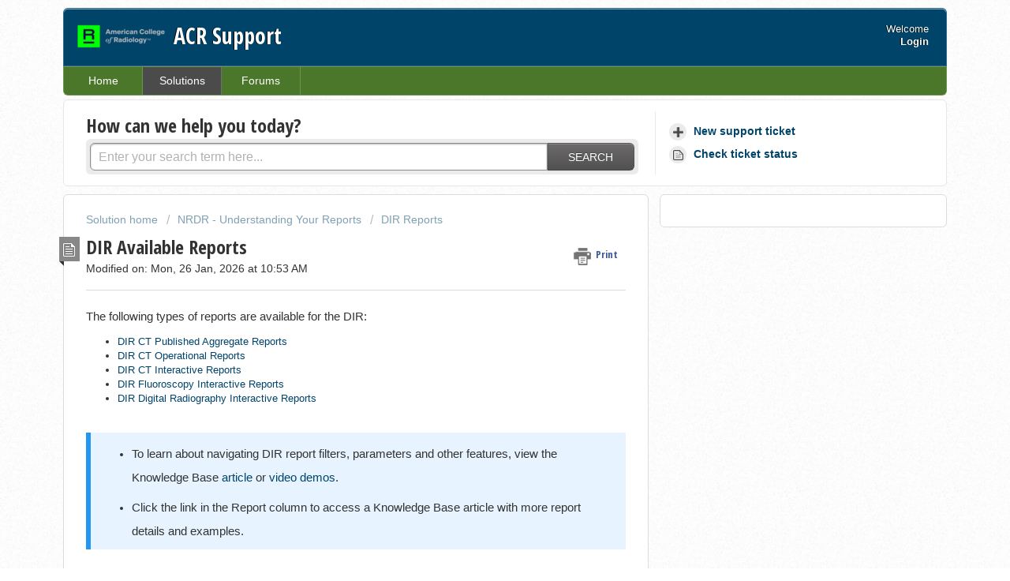

--- FILE ---
content_type: text/html; charset=utf-8
request_url: https://acrsupport.acr.org/support/solutions/articles/11000044558-dir-available-reports
body_size: 13205
content:
<!DOCTYPE html>
       
        <!--[if lt IE 7]><html class="no-js ie6 dew-dsm-theme " lang="en" dir="ltr" data-date-format="non_us"><![endif]-->       
        <!--[if IE 7]><html class="no-js ie7 dew-dsm-theme " lang="en" dir="ltr" data-date-format="non_us"><![endif]-->       
        <!--[if IE 8]><html class="no-js ie8 dew-dsm-theme " lang="en" dir="ltr" data-date-format="non_us"><![endif]-->       
        <!--[if IE 9]><html class="no-js ie9 dew-dsm-theme " lang="en" dir="ltr" data-date-format="non_us"><![endif]-->       
        <!--[if IE 10]><html class="no-js ie10 dew-dsm-theme " lang="en" dir="ltr" data-date-format="non_us"><![endif]-->       
        <!--[if (gt IE 10)|!(IE)]><!--><html class="no-js  dew-dsm-theme " lang="en" dir="ltr" data-date-format="non_us"><!--<![endif]-->
	<head>
		
		<!-- Title for the page -->
<title> DR Standardized Dose Index Report : ACR Support </title>

<!-- Meta information -->

      <meta charset="utf-8" />
      <meta http-equiv="X-UA-Compatible" content="IE=edge,chrome=1" />
      <meta name="description" content= "Digital Radiography Standardized Dose Index Report" />
      <meta name="author" content= "" />
       <meta property="og:title" content="DR Standardized Dose Index Report" />  <meta property="og:url" content="https://acrsupport.acr.org/support/solutions/articles/11000044558-dir-available-reports" />  <meta property="og:description" content=" The following types of reports are available for the DIR:   DIR CT Published Aggregate Reports  DIR CT Operational Reports  DIR CT Interactive Reports  DIR Fluoroscopy Interactive Reports  DIR Digital Radiography Interactive Reports         To le..." />  <meta property="og:image" content="https://s3.amazonaws.com/cdn.freshdesk.com/data/helpdesk/attachments/production/1001383217/logo/0Jaak_JEEtWwmt2InAAuDhVxVZdw4JsZDw.png?X-Amz-Algorithm=AWS4-HMAC-SHA256&amp;amp;X-Amz-Credential=AKIAS6FNSMY2XLZULJPI%2F20260122%2Fus-east-1%2Fs3%2Faws4_request&amp;amp;X-Amz-Date=20260122T205717Z&amp;amp;X-Amz-Expires=604800&amp;amp;X-Amz-SignedHeaders=host&amp;amp;X-Amz-Signature=b8f69e2b4a49c7b78074b6e64f3609c23903ed5856c588332f76a2f2e3de73de" />  <meta property="og:site_name" content="ACR Support" />  <meta property="og:type" content="article" />  <meta name="twitter:title" content="DR Standardized Dose Index Report" />  <meta name="twitter:url" content="https://acrsupport.acr.org/support/solutions/articles/11000044558-dir-available-reports" />  <meta name="twitter:description" content=" The following types of reports are available for the DIR:   DIR CT Published Aggregate Reports  DIR CT Operational Reports  DIR CT Interactive Reports  DIR Fluoroscopy Interactive Reports  DIR Digital Radiography Interactive Reports         To le..." />  <meta name="twitter:image" content="https://s3.amazonaws.com/cdn.freshdesk.com/data/helpdesk/attachments/production/1001383217/logo/0Jaak_JEEtWwmt2InAAuDhVxVZdw4JsZDw.png?X-Amz-Algorithm=AWS4-HMAC-SHA256&amp;amp;X-Amz-Credential=AKIAS6FNSMY2XLZULJPI%2F20260122%2Fus-east-1%2Fs3%2Faws4_request&amp;amp;X-Amz-Date=20260122T205717Z&amp;amp;X-Amz-Expires=604800&amp;amp;X-Amz-SignedHeaders=host&amp;amp;X-Amz-Signature=b8f69e2b4a49c7b78074b6e64f3609c23903ed5856c588332f76a2f2e3de73de" />  <meta name="twitter:card" content="summary" />  <link rel="canonical" href="https://acrsupport.acr.org/support/solutions/articles/11000044558-dir-available-reports" /> 

<!-- Responsive setting -->
<link rel="apple-touch-icon" href="/assets/misc/favicon.ico?702017" />
        <link rel="apple-touch-icon" sizes="72x72" href="/assets/misc/favicon.ico?702017" />
        <link rel="apple-touch-icon" sizes="114x114" href="/assets/misc/favicon.ico?702017" />
        <link rel="apple-touch-icon" sizes="144x144" href="/assets/misc/favicon.ico?702017" />
        <meta name="viewport" content="width=device-width, initial-scale=1.0, maximum-scale=5.0, user-scalable=yes" /> 
		
		<!-- Adding meta tag for CSRF token -->
		<meta name="csrf-param" content="authenticity_token" />
<meta name="csrf-token" content="baREg9yAxKTRhy7qzOqnOK3UwMesTeOplKtD00/O/erS+1mqxf6XjCH75D5VVV4ycBlo0W1Vt8+cM16jBIqPiQ==" />
		<!-- End meta tag for CSRF token -->
		
		<!-- Fav icon for portal -->
		<link rel='shortcut icon' href='/assets/misc/favicon.ico?702017' />

		<!-- Base stylesheet -->
 
		<link rel="stylesheet" media="print" href="https://assets4.freshdesk.com/assets/cdn/portal_print-6e04b27f27ab27faab81f917d275d593fa892ce13150854024baaf983b3f4326.css" />
	  		<link rel="stylesheet" media="screen" href="https://assets6.freshdesk.com/assets/cdn/portal_utils-aafe1162bf4f22a3e2f7ebff69e8a3dec620f879e0dd260b84f12042bcefa33a.css" />

		
		<!-- Theme stylesheet -->

		<link href="/support/theme.css?v=4&amp;d=1758814070" media="screen" rel="stylesheet" type="text/css">

		<!-- Google font url if present -->
		<link href='https://fonts.googleapis.com/css?family=Open+Sans+Condensed:300,300italic,700' rel='stylesheet' type='text/css' nonce='CMiXIdlfgaU2V+5KP2oliQ=='>

		<!-- Including default portal based script framework at the top -->
		<script src="https://assets10.freshdesk.com/assets/cdn/portal_head_v2-d07ff5985065d4b2f2826fdbbaef7df41eb75e17b915635bf0413a6bc12fd7b7.js"></script>
		<!-- Including syntexhighlighter for portal -->
		<script src="https://assets7.freshdesk.com/assets/cdn/prism-841b9ba9ca7f9e1bc3cdfdd4583524f65913717a3ab77714a45dd2921531a402.js"></script>

		    <!-- Google tag (gtag.js) -->
	<script async src='https://www.googletagmanager.com/gtag/js?id=UA-70979445-1' nonce="CMiXIdlfgaU2V+5KP2oliQ=="></script>
	<script nonce="CMiXIdlfgaU2V+5KP2oliQ==">
	  window.dataLayer = window.dataLayer || [];
	  function gtag(){dataLayer.push(arguments);}
	  gtag('js', new Date());
	  gtag('config', 'UA-70979445-1');
	</script>


		<!-- Access portal settings information via javascript -->
		 <script type="text/javascript">     var portal = {"language":"en","name":"ACR Support","contact_info":"","current_page_name":"article_view","current_tab":"solutions","vault_service":{"url":"https://vault-service.freshworks.com/data","max_try":2,"product_name":"fd"},"current_account_id":108342,"preferences":{"bg_color":"#ffffff","header_color":"#00446a","help_center_color":"#ffffff","footer_color":"#00446a","tab_color":"#4a7729","tab_hover_color":"#4c4b4b","btn_background":"#ffffff","btn_primary_background":"#6c6a6a","baseFont":"Helvetica Neue","textColor":"#333333","headingsFont":"Open Sans Condensed","headingsColor":"#333333","linkColor":"#00446a","linkColorHover":"#036690","inputFocusRingColor":"#ffffff","nonResponsive":"false"},"image_placeholders":{"spacer":"https://assets6.freshdesk.com/assets/misc/spacer.gif","profile_thumb":"https://assets5.freshdesk.com/assets/misc/profile_blank_thumb-4a7b26415585aebbd79863bd5497100b1ea52bab8df8db7a1aecae4da879fd96.jpg","profile_medium":"https://assets3.freshdesk.com/assets/misc/profile_blank_medium-1dfbfbae68bb67de0258044a99f62e94144f1cc34efeea73e3fb85fe51bc1a2c.jpg"},"falcon_portal_theme":false,"current_object_id":11000044558};     var attachment_size = 20;     var blocked_extensions = "";     var allowed_extensions = "";     var store = { 
        ticket: {},
        portalLaunchParty: {} };    store.portalLaunchParty.ticketFragmentsEnabled = false;    store.pod = "us-east-1";    store.region = "US"; </script> 


			
	</head>
	<body>
            	
		
		
		<div class="page">
	
	<header class="banner">
		<div class="banner-wrapper">
			<div class="banner-title">
				<a href="http://acrsupport.acr.org"class='portal-logo'><span class="portal-img"><i></i>
                    <img src='https://s3.amazonaws.com/cdn.freshdesk.com/data/helpdesk/attachments/production/1001383217/logo/0Jaak_JEEtWwmt2InAAuDhVxVZdw4JsZDw.png' alt="Logo"
                        onerror="default_image_error(this)" data-type="logo" />
                 </span></a>
				<h1 class="ellipsis heading">ACR Support</h1>
			</div>
			<nav class="banner-nav">
				 <div class="welcome">Welcome <b></b> </div>  <b><a href="/support/login"><b>Login</b></a></b>
			</nav>
		</div>
	</header>
	<nav class="page-tabs" >
		
			<a data-toggle-dom="#header-tabs" href="#" data-animated="true" class="mobile-icon-nav-menu show-in-mobile"></a>
			<div class="nav-link" id="header-tabs">
				
					
						<a href="/support/home" class="">Home</a>
					
				
					
						<a href="/support/solutions" class="active">Solutions</a>
					
				
					
						<a href="/support/discussions" class="">Forums</a>
					
				
			</div>
		
	</nav>

	
	<!-- Search and page links for the page -->
	
		<section class="help-center rounded-6">	
			<div class="hc-search">
				<div class="hc-search-c">
					<h2 class="heading hide-in-mobile">How can we help you today?</h2>
					<form class="hc-search-form print--remove" autocomplete="off" action="/support/search/solutions" id="hc-search-form" data-csrf-ignore="true">
	<div class="hc-search-input">
	<label for="support-search-input" class="hide">Enter your search term here...</label>
		<input placeholder="Enter your search term here..." type="text"
			name="term" class="special" value=""
            rel="page-search" data-max-matches="10" id="support-search-input">
	</div>
	<div class="hc-search-button">
		<button class="btn btn-primary" aria-label="Search" type="submit" autocomplete="off">
			<i class="mobile-icon-search hide-tablet"></i>
			<span class="hide-in-mobile">
				Search
			</span>
		</button>
	</div>
</form>
				</div>
			</div>
			<div class="hc-nav ">				
				 <nav>   <div>
              <a href="/support/tickets/new" class="mobile-icon-nav-newticket new-ticket ellipsis" title="New support ticket">
                <span> New support ticket </span>
              </a>
            </div>   <div>
              <a href="/support/tickets" class="mobile-icon-nav-status check-status ellipsis" title="Check ticket status">
                <span>Check ticket status</span>
              </a>
            </div>  </nav>
			</div>
		</section>
	

	<!-- Notification Messages -->
	 <div class="alert alert-with-close notice hide" id="noticeajax"></div> 

	<div class="c-wrapper">		
		<section class="main content rounded-6 min-height-on-desktop fc-article-show" id="article-show-11000044558">
	<div class="breadcrumb">
		<a href="/support/solutions"> Solution home </a>
		<a href="/support/solutions/11000001660">NRDR - Understanding Your Reports</a>
		<a href="/support/solutions/folders/11000005680">DIR Reports</a>
	</div>
	<b class="page-stamp page-stamp-article">
		<b class="icon-page-article"></b>
	</b>

	<h2 class="heading">DIR Available Reports
	 	<a href="javascript:print();"
            class="solution-print--icon print--remove"
 			title="Print this Article"
 			arial-role="link"
 			arial-label="Print this Article"
 		>
			<span class="icon-print"></span>
			<span class="text-print">Print</span>
 		</a>
	</h2>
	
	<p>Modified on: Mon, 26 Jan, 2026 at 10:53 AM</p>
	<hr />
	

	<article class="article-body" id="article-body" rel="image-enlarge">
		<h3 data-identifyelement="455" dir="ltr" id="The-following-types-of-reports-are-available-for-the-DIR.&nbsp;">The following types of reports are available for the DIR:</h3><ul data-identifyelement="489"><li data-identifyelement="490"><a data-identifyelement="458" href="#DIR-CT-Published-Aggregate-Reports">DIR CT Published Aggregate Reports</a></li><li data-identifyelement="494"><a data-identifyelement="495" dir="ltr" href="#DIR-CT-Static-Reports">DIR CT Operational Reports</a></li><li data-identifyelement="496"><a data-identifyelement="497" href="#DIR-CT-Interactive-Reports">DIR CT Interactive Reports</a></li><li data-identifyelement="498"><a data-identifyelement="499" href="#DIR-Fluoroscopy-Interactive-Reports">DIR Fluoroscopy Interactive Reports</a></li><li data-identifyelement="500"><a data-identifyelement="501" href="#DIR-Digital-Radiography-Interactive-Reports">DIR Digital Radiography Interactive Reports</a></li></ul><h2 data-identifyelement="455" dir="ltr" id="Click-the-link-in-the-Report-column-to-access-a-Knowledge-Base-article-with-more-report-details-and-examples." style="box-sizing: border-box; font-family: -apple-system, BlinkMacSystemFont, &quot;Segoe UI&quot;, Roboto, &quot;Helvetica Neue&quot;, Arial, sans-serif; font-weight: 400; line-height: 30.63px; color: rgb(0, 0, 0); margin: 0px; font-size: 1.17em; font-style: normal; font-variant-ligatures: normal; font-variant-caps: normal; letter-spacing: normal; orphans: 2; text-align: left; text-indent: 0px; text-transform: none; white-space: normal; widows: 2; word-spacing: 0px; -webkit-text-stroke-width: 0px;  text-decoration-thickness: initial; text-decoration-style: initial; text-decoration-color: initial;"><br data-identifyelement="500"></h2><div class="article-note-box" data-identifyelement="470" style="padding: 4px 12px; background-color: #e7f3fe; border-left: 6px solid #2196F3;"><ul data-identifyelement="501"><li data-identifyelement="502"><h3 data-identifyelement="507" dir="ltr">To learn about navigating DIR report filters, parameters and other features, view the Knowledge Base <a data-identifyelement="508" href="https://nrdrsupport.acr.org/en/support/solutions/articles/11000044406">article</a> or <a data-identifyelement="509" href="https://nrdrsupport.acr.org/en/support/solutions/articles/11000080690" rel="noopener noreferrer" target="_blank">video demos</a>.&nbsp;</h3></li></ul><ul data-identifyelement="502"><li data-identifyelement="506" dir="ltr"><h3 data-identifyelement="490">Click the link in the Report column to access a Knowledge Base article with more report details and examples.</h3></li></ul></div><p data-identifyelement="483"><br data-identifyelement="484"></p><h2 data-identifyelement="458" dir="ltr" id="DIR-CT-Published-Aggregate-Reports">DIR CT Published Aggregate Reports</h2><table border="1" cellpadding="0" cellspacing="0" data-identifyelement="459" style="width: 100%; font-size: 16px;"><colgroup data-identifyelement="451"><col data-identifyelement="452" width="150"></colgroup> <colgroup data-identifyelement="453"><col data-identifyelement="454" width="247"></colgroup> <colgroup data-identifyelement="455"><col data-identifyelement="456" width="65"></colgroup> <colgroup data-identifyelement="457"><col data-identifyelement="458" width="74"></colgroup><thead data-identifyelement="459"><tr data-identifyelement="460"><td data-identifyelement="461" style="width: 27.9945%; text-align: center;"><h3 data-identifyelement="462" id="Report"><strong data-identifyelement="463">Report</strong></h3></td><td data-identifyelement="464" style="width: 45.9609%; text-align: center;"><h3 data-identifyelement="465" id="What-does-the-Report-Show?"><strong data-identifyelement="466" dir="ltr">What does the Report Show?</strong></h3></td><td data-identifyelement="467" style="width: 12.4976%; text-align: center;"><h3 data-identifyelement="468" id="Freq."><strong data-identifyelement="469" dir="ltr">Frequency</strong></h3></td><td data-identifyelement="470" style="width: 13.4077%; text-align: center;"><h3 data-identifyelement="471" id="Users"><strong data-identifyelement="472">Users</strong></h3></td></tr></thead><tbody data-identifyelement="473"><tr data-identifyelement="474"><td data-identifyelement="475" style="width: 27.9945%; text-align: center; vertical-align: middle;"><h3 data-identifyelement="476" id="DIR-Executive-Summary-Report"><a data-identifyelement="477" href="https://nrdrsupport.acr.org/support/solutions/articles/11000044333-dir-executive-summary-and-qcdr-preview" rel="noreferrer noopener" target="_blank">DIR Executive Summary Report and QCDR Preview</a></h3></td><td data-identifyelement="478" dir="ltr" style="width: 45.9609%;"><h3 data-identifyelement="479" dir="ltr" id="Aggregated-statistics-for-adult-and-pediatric-exams-for-facility-compared-to-the-entire-registry,-for-selected-high-volume-exams.">Aggregated statistics for adult and pediatric exams for facility compared to the entire registry, for selected high-volume exams.</h3><p data-identifyelement="473"><br data-identifyelement="474"></p><h3 data-identifyelement="496" dir="ltr">A sample Facility report is <a data-identifyelement="503" href="https://nrdrsupport.acr.org/helpdesk/attachments/11123993131" target="_blank">available here</a>.<br data-identifyelement="504">A sample Corporate report is <a data-identifyelement="505" href="https://nrdrsupport.acr.org/helpdesk/attachments/11123993117" target="_blank">available here</a>.</h3></td><td data-identifyelement="483" style="width: 12.4976%; text-align: center; vertical-align: middle;"><h3 data-identifyelement="484" id="Quarterly" style="text-align: center;">Quarterly</h3></td><td data-identifyelement="485" style="width: 13.4077%; text-align: center; vertical-align: middle;"><h3 data-identifyelement="486" id="All">All</h3></td></tr></tbody></table><p data-identifyelement="502" dir="ltr" id="DIR-CT-Interactive-Aggregate-Reports"><br data-identifyelement="490"></p><h2 data-identifyelement="565" dir="ltr" id="DIR-CT-Static-Reports">DIR CT Operational Reports</h2><table border="1" cellpadding="0" cellspacing="0" data-identifyelement="566" style="width: 100%; font-size: 16px;"><thead data-identifyelement="467"><tr data-identifyelement="468"><th data-identifyelement="469" style="width: 27.9387%;"><h3 data-identifyelement="487" id="Report-7"><strong data-identifyelement="488" dir="ltr">Report</strong></h3></th><th data-identifyelement="470" style="vertical-align: top; text-align: center;"><h3 data-identifyelement="465"><strong data-identifyelement="466" dir="ltr">What does the Report Show?</strong></h3></th><th data-identifyelement="471" style="vertical-align: top; width: 12.6694%;"><h3 data-identifyelement="468"><strong data-identifyelement="469" dir="ltr">Frequency</strong></h3></th><th data-identifyelement="472" style="vertical-align: top; width: 13.2359%;"><h3 data-identifyelement="496" id="Users-9"><strong data-identifyelement="497" dir="ltr">Users</strong></h3></th></tr></thead><colgroup data-identifyelement="548"><col data-identifyelement="549" width="150"></colgroup> <colgroup data-identifyelement="550"><col data-identifyelement="551" width="247"></colgroup> <colgroup data-identifyelement="552"><col data-identifyelement="553" width="65"></colgroup> <colgroup data-identifyelement="554"><col data-identifyelement="555" width="74"></colgroup><tbody data-identifyelement="570"><tr data-identifyelement="571"><td data-identifyelement="572" style="width: 27.9387%; text-align: center; vertical-align: middle;"><h3 data-identifyelement="573" id="Exam-Detail"><a data-identifyelement="574" href="https://nrdrsupport.acr.org/support/solutions/articles/11000041956-exam-detail" rel="noreferrer noopener" target="_blank">Exam Detail</a></h3></td><td data-identifyelement="575" style="width: 45.93%; text-align: left; vertical-align: top;"><h3 data-identifyelement="576" dir="ltr" id="Patient-exam-details,-including-irradiation-events,-not-available-in-other-reports;-useful-for-identifying-outliers-or-details-for-a-specific-exam">Patient exam details, including irradiation events that are not available in other reports; useful for identifying outliers or details for a specific exam.</h3></td><td data-identifyelement="577" style="width: 12.6694%; text-align: center; vertical-align: middle;"><h3 data-identifyelement="578" id="Ad-hoc-10">Ad hoc</h3></td><td data-identifyelement="579" style="width: 13.2359%; text-align: center; vertical-align: middle;"><h3 data-identifyelement="580" dir="ltr" id="All-except-Corporate-Account-Admin.-and-Service-Users">All <strong data-identifyelement="581">except</strong> Corporate Account Admin. and Service Users</h3></td></tr></tbody></table><p data-identifyelement="498"><br data-identifyelement="499"></p><h2 data-identifyelement="565" dir="ltr" id="DIR-CT-Interactive-Reports">DIR CT Interactive Reports</h2><table border="0" cellpadding="0" cellspacing="0" data-identifyelement="467" style="margin-right: calc(0%); width: 100%;" width="718"><thead data-identifyelement="491"><tr data-identifyelement="492"><th data-identifyelement="493" dir="ltr"><h3 data-identifyelement="494"><strong data-identifyelement="495">Report</strong></h3></th><th data-identifyelement="496" style="text-align: center;"><h3 data-identifyelement="465"><strong data-identifyelement="466" dir="ltr">What does the Report Show?</strong></h3></th><th data-identifyelement="497"><h3 data-identifyelement="468"><strong data-identifyelement="469" dir="ltr">Frequency</strong></h3></th><th data-identifyelement="498"><h3 data-identifyelement="496"><strong data-identifyelement="497" dir="ltr">Users</strong></h3></th></tr></thead><tbody data-identifyelement="482"><tr data-identifyelement="483"><td data-identifyelement="484" rowspan="2" style="width: 28.4123%; text-align: center;" width="27.51396648044693%"><h3 data-identifyelement="485" dir="ltr" id="CT-Standardized-Dose-Index"><a data-identifyelement="474" href="https://nrdrsupport.acr.org/a/solutions/articles/11000044407?portalId=11000000200" rel="noopener noreferrer" target="_blank">CT Standardized Dose Index</a></h3></td><td data-identifyelement="487" rowspan="2" style="width: 45.8217%; text-align: left; vertical-align: top;" width="46.36871508379888%"><h3 data-identifyelement="488" dir="ltr" id="Exam-data-by-age-group,-date,-scanner,-and-exam-type-(using-standardized-RPID-or-study-description)">Exam data by age group, date, scanner, and exam type (using standardized RPID or study description).</h3><h3 data-identifyelement="469" dir="ltr" id="Total-CTDIvol-and-Dose-Length-Product-(DLP)-for-exams"><br data-identifyelement="478"></h3></td><td data-identifyelement="489" rowspan="4" style="width: 12.5371%; text-align: center;" width="13.268156424581006%"><h3 data-identifyelement="490" dir="ltr" id="Ad-hoc-15">Ad hoc</h3><br data-identifyelement="468"><h3 data-identifyelement="470" id="-16"><br data-identifyelement="533"></h3><br data-identifyelement="469"><h3 data-identifyelement="474" id="-17"><br data-identifyelement="541"></h3><br data-identifyelement="470"><h3 data-identifyelement="478" id="-18"><br data-identifyelement="549"></h3><br data-identifyelement="471"><br data-identifyelement="558"></td><td data-identifyelement="491" style="width: 13.0896%; text-align: center; vertical-align: middle;" width="12.849162011173185%"><br data-identifyelement="472"><h3 data-identifyelement="580" dir="ltr" id="All-except-Corporate-Account-Admin.-and-Service-Users-19">All <strong data-identifyelement="581">except</strong> Corporate Account Admin. and Service Users</h3></td></tr><tr data-identifyelement="528"><td data-identifyelement="534" rowspan="2" style="width: 13.0896%; text-align: center; vertical-align: middle; background-color: rgb(255, 255, 255);"><br data-identifyelement="473"><h3 data-identifyelement="479" dir="ltr" id="All-20">All</h3></td></tr><tr data-identifyelement="544"><td data-identifyelement="545" style="width: 28.4819%; text-align: center;"><h3 data-identifyelement="476" id="CT-Facility-Summary"><a data-identifyelement="546" href="https://nrdrsupport.acr.org/support/solutions/articles/11000037750-ct-summary-of-data-submitted" rel="noopener noreferrer" target="_blank">CT Summary Summary of Data Submitted</a></h3></td><td data-identifyelement="547" dir="ltr" style="width: 45.8914%;"><h3 data-identifyelement="477" id="Summary-counts-of-exams-by-RPID,-Study-Description,-Scanner,-Facility,-and-Date-Added-to-registry.">Summary counts of exams by RPID, Study Description, Scanner, Facility, and Date Added to the registry.</h3></td></tr><tr data-identifyelement="552"><td data-identifyelement="553" style="width: 28.4819%; text-align: center;"><h3 data-identifyelement="480" dir="ltr" id="CT-Facility-Comparison"><a data-identifyelement="476" dir="ltr" href="https://nrdrsupport.acr.org/en/support/solutions/articles/11000074886" rel="noopener noreferrer" target="_blank">CT Facility Comparisons</a></h3></td><td data-identifyelement="555" dir="ltr" style="width: 45.8914%;"><h3 data-identifyelement="531" dir="ltr" id="CTDIvol,-Dose-Length-Product-(DLP),-and-Size-Specific-Dose-Estimate-(SSDE)-statistics-with-comparisons-to-all-DIR-sites-and-one-other-user-selected-peer-group.-Also-includes-historical-data-for-facility-by-month,-quarter,-or-semiannual-period.-21">CTDIvol, Dose Length Product (DLP), and Size-Specific Dose Estimate (SSDE) statistics with comparisons to all DIR sites and one other user-selected peer group. Also includes historical data for the facility by month, quarter, or semiannual period.</h3></td><td data-identifyelement="559" style="width: 13.0896%; text-align: center; vertical-align: middle; background-color: rgb(255, 255, 255);"><h3 data-identifyelement="580" dir="ltr" id="All-except-Corporate-Account-Admin.-and-Service-Users-22">All <strong data-identifyelement="581">except</strong> Corporate Account Admin. and Service Users</h3><br data-identifyelement="560"></td></tr><tr data-identifyelement="499"><td data-identifyelement="500" style="width: 28.4819%; text-align: center;"><h3 data-identifyelement="514" dir="ltr"><a data-identifyelement="501" href="https://nrdrsupport.acr.org/en/support/solutions/articles/11000124860">CT Administrative Aggregate</a></h3><div class="article-note-box" data-identifyelement="478" style="padding: 4px 12px; background-color: #e7f3fe; border-left: 6px solid #2196F3;"><p data-identifyelement="479" dir="ltr" style="text-align: left;">Note: This report combines and replaces two reports: the<em data-identifyelement="480">&nbsp;<a data-identifyelement="481" href="https://nrdrsupport.acr.org/en/support/solutions/articles/11000074848">CT Corporate Excel Report</a></em> and the <em data-identifyelement="482"><a data-identifyelement="483" href="https://nrdrsupport.acr.org/en/support/solutions/articles/11000045373">CT Facility Excel Report</a></em>.&nbsp;</p></div><br data-identifyelement="502"></td><td data-identifyelement="503" style="width: 45.8914%;"><h3 data-identifyelement="492" dir="ltr">Corporate Account and Facility performance compared with the entire registry and with various peer groups.</h3><br data-identifyelement="504"><h3 data-identifyelement="490" dir="ltr">The report is formatted for viewing and downloading aggregated dose performance data for further analysis and report sharing.</h3><br data-identifyelement="505"></td><td data-identifyelement="506" style="width: 12.5371%; text-align: center;"><br data-identifyelement="507"></td><td data-identifyelement="508" style="width: 13.0896%; text-align: center; vertical-align: middle; background-color: rgb(255, 255, 255);"><h3 data-identifyelement="479" dir="ltr">All</h3><br data-identifyelement="509"></td></tr><tr data-identifyelement="510"><td data-identifyelement="511" style="width: 28.4819%; text-align: center;"><h3 data-identifyelement="536"><a data-identifyelement="537" href="https://nrdrsupport.acr.org/support/solutions/articles/11000044962" rel="noopener noreferrer" target="_blank">Leapfrog</a></h3><br data-identifyelement="512"></td><td data-identifyelement="513" style="width: 45.8914%;"><h3 data-identifyelement="539">Dose Length Product (DLP) data; head exams standardized to 16cm phantoms and body exams standardized to 32cm phantoms.</h3><br data-identifyelement="541"><h3 data-identifyelement="542" dir="ltr">Report formatted for the Leapfrog Hospital Survey, Section #9B, <em data-identifyelement="543">Pediatric CT Radiation Dose</em>.</h3><br data-identifyelement="514"><h3 data-identifyelement="545" dir="ltr">Data formatted for download to .PDF suitable for printing.</h3><br data-identifyelement="515"></td><td data-identifyelement="516" style="width: 12.5371%; text-align: center;"><br data-identifyelement="517"></td><td data-identifyelement="518" style="width: 13.0896%; text-align: center; vertical-align: middle; background-color: rgb(255, 255, 255);"><h3 data-identifyelement="479" dir="ltr">All</h3><br data-identifyelement="519"></td></tr></tbody></table><p data-identifyelement="500" dir="ltr" id="-23"><br data-identifyelement="561"></p><h2 data-identifyelement="500" dir="ltr" id="DIR-Fluoroscopy-Interactive-Reports">DIR Fluoroscopy Interactive Reports</h2><table data-identifyelement="501" style="width: 100%;"><thead data-identifyelement="562"><tr data-identifyelement="563"><th data-identifyelement="564"><h3 data-identifyelement="505" id="Report-23" style="text-align: center;"><strong data-identifyelement="506" dir="ltr">Report</strong></h3></th><th data-identifyelement="565" style="text-align: center;"><h3 data-identifyelement="508" id="What-does-the-report-show?-24" style="text-align: center;"><strong data-identifyelement="509" dir="ltr">What does the report show?</strong></h3></th><th data-identifyelement="566" style="width: 13.3147%;"><h3 data-identifyelement="468"><strong data-identifyelement="469" dir="ltr">Frequency</strong></h3></th><th data-identifyelement="567" style="width: 12.5906%;"><h3 data-identifyelement="514" id="Users-26" style="text-align: center;"><strong data-identifyelement="515" dir="ltr">Users</strong></h3></th></tr></thead><tbody data-identifyelement="502"><tr data-identifyelement="516"><td data-identifyelement="517" style="width: 28.3565%; text-align: center;"><h3 data-identifyelement="676" id="Fluoro-Standardized-Dose-Index-Report"><a data-identifyelement="678" href="https://nrdrsupport.acr.org/en/support/solutions/articles/11000089889" rel="noopener noreferrer" target="_blank">Fluoro Standardized Dose Index</a></h3><br data-identifyelement="518"></td><td data-identifyelement="519" style="width: 45.7103%; vertical-align: top;"><h3 data-identifyelement="680" dir="ltr" id="Fluoroscopy-dose-data-filterable-using-a-variety-of-variables-to-obtain-an-overview-of-systems’-performance-and-to-delve-into-the-details">Fluoroscopy dose data that is filterable using a variety of variables to obtain an overview of systems’ performance and to delve into the details.</h3><br data-identifyelement="520"></td><td data-identifyelement="521" dir="ltr" rowspan="3" style="width: 13.3147%; text-align: center;"><h3 data-identifyelement="522" dir="ltr" id="Ad-Hoc">Ad Hoc</h3></td><td data-identifyelement="523" rowspan="2" style="width: 12.5348%;"><h3 data-identifyelement="671" dir="ltr" id="All-except-Corporate-Account-Admin.-and-Service-Users-27" style="text-align: center;">All <strong data-identifyelement="672">except</strong> Corporate Account Admin. and Service Users</h3><br data-identifyelement="524"><br data-identifyelement="490"><br data-identifyelement="516"></td></tr><tr data-identifyelement="510"><td data-identifyelement="511" dir="ltr" style="width: 28.3565%; text-align: center;"><h3 data-identifyelement="512" id="Fluoroscopy-Facility-Comparison-Report"><a data-identifyelement="513" dir="ltr" href="https://nrdrsupport.acr.org/en/support/solutions/articles/11000115261" rel="noopener noreferrer" target="_blank">Fluoroscopy Facility Comparisons</a></h3></td><td data-identifyelement="514" style="width: 45.7103%;"><h3 data-identifyelement="506" dir="ltr">The report provides insight into Corporate Account and Facility performance as compared to the registry as a whole for the measures: Cumulative Air Kerma (mGy), Kerma-Area Product (Gy-cm^2), Total Fluoro Time (min.).&nbsp;</h3><h3 data-identifyelement="507" dir="ltr">Includes historical data for a facility by month, quarter, or semiannual period.</h3></td></tr><tr data-identifyelement="525"><td data-identifyelement="526" style="width: 28.3565%; text-align: center;"><h3 data-identifyelement="676" id="Fluoro/DR-Summary-of-Data-Submitted"><a data-identifyelement="677" href="https://nrdrsupport.acr.org/support/solutions/articles/11000062707-interactive-reports-fluoro-summary-of-data-submitted" rel="noopener noreferrer" target="_blank">Fluoro Summary of Data Submitted</a></h3><br data-identifyelement="527"></td><td data-identifyelement="528" style="width: 45.7103%;"><h3 data-identifyelement="679" dir="ltr" id="Summary-counts-and-listing-of-exams-for-DIR-Digital-Radiography-(DR)-and-Fluoro-pilot-participants.">Summary counts and listing of exams for DIR participants submitting fluoroscopy data.</h3><br data-identifyelement="529"></td><td data-identifyelement="530" dir="ltr" style="width: 12.5906%; text-align: center;"><h3 data-identifyelement="531" dir="ltr" id="All-28">All</h3></td></tr></tbody></table><p data-identifyelement="474"><br data-identifyelement="475"></p><h2 data-identifyelement="476" dir="ltr" id="DIR-Digital-Radiography-Interactive-Reports">DIR Digital Radiography Interactive Reports</h2><table data-identifyelement="477" style="width: 100%;"><thead data-identifyelement="478"><tr data-identifyelement="479"><th data-identifyelement="480" style="width: 28.4448%;"><h3 data-identifyelement="505" id="Report-29" style="text-align: center;"><strong data-identifyelement="506" dir="ltr">Report</strong></h3></th><th data-identifyelement="482" style="width: 45.6499%; text-align: center;"><h3 data-identifyelement="465"><strong data-identifyelement="466" dir="ltr">What does the Report Show?</strong></h3></th><th data-identifyelement="484" style="width: 13.9276%;"><h3 data-identifyelement="468"><strong data-identifyelement="469" dir="ltr">Frequency</strong></h3></th><th data-identifyelement="486"><h3 data-identifyelement="514" id="Users-32" style="text-align: center;"><strong data-identifyelement="515" dir="ltr">Users</strong></h3></th></tr></thead><tbody data-identifyelement="488"><tr data-identifyelement="494"><td data-identifyelement="495" dir="ltr" style="width: 28.4448%;"><h3 data-identifyelement="474" dir="ltr" id="Digital-Radiography-Standardized-Dose-Index-Report" style="text-align: center;"><a data-identifyelement="475" dir="ltr" href="https://nrdrsupport.acr.org/en/support/solutions/articles/11000110399" rel="noopener noreferrer" target="_blank">Digital Radiography Standardized Dose Index Report</a> (By Procedure)</h3></td><td data-identifyelement="497" style="width: 45.6499%;"><h3 data-identifyelement="680" dir="ltr" id="Digital-radiography-dose-data-filterable-using-a-variety-of-variables-to-obtain-an-overview-of-systems’-performance-and-to-delve-into-the-details">Digital radiography dose data filterable using a variety of variables to obtain an overview of systems’ performance and to delve into the details.</h3><br data-identifyelement="498"></td><td data-identifyelement="499" dir="ltr" rowspan="3" style="width: 13.9276%;"><h3 data-identifyelement="522" dir="ltr" id="Ad-Hoc-33" style="text-align: center;">Ad Hoc</h3><br data-identifyelement="500"><br></td><td data-identifyelement="501" rowspan="3" style="width: 11.9777%;"><h3 data-identifyelement="671" dir="ltr" id="All-except-Corporate-Account-Admin.-and-Service-Users-34" style="text-align: center;">All <strong data-identifyelement="672">except</strong> Corporate Account Admin. and Service Users</h3><h3 data-identifyelement="531" dir="ltr" style="text-align: center;"><br data-identifyelement="508"></h3><br data-identifyelement="509"></td></tr><tr data-identifyelement="510"><td data-identifyelement="511" dir="ltr" style="width: 28.4448%;"><h3 data-identifyelement="512" dir="ltr" style="text-align: center;"><a data-identifyelement="520" href="https://nrdrsupport.acr.org/en/support/solutions/articles/11000123859">Digital Radiography Summary of Data Submitted</a></h3></td><td data-identifyelement="513" style="width: 45.6499%;"><h3 data-identifyelement="679" dir="ltr">Summary counts and listing of exams for DIR participants submitting digital radiography data.</h3></td></tr><tr><td dir="ltr" style="width: 28.4448%;"><h3 data-identifyelement="512" dir="ltr" style="text-align: center;"><a data-identifyelement="529" href="https://nrdrsupport.acr.org/support/solutions/articles/11000110399">Digital Radiography Standardized Dose Index Report</a> (By View)</h3></td><td dir="ltr" style="width: 45.6499%;"><h3 data-identifyelement="680" dir="ltr">Digital radiography dose data filterable using a variety of variables to obtain an overview of systems’ performance and to delve into the details.</h3></td></tr></tbody></table>
	</article>

	<hr />	
		<div class="cs-g-c attachments" id="article-11000044558-attachments"><div class="attachment"><div class="attachment-type"><span class="file-type"> pdf </span> </div><div class="attach_content"><div class="ellipsis"><a href="/helpdesk/attachments/11123993329" class="filename" target="_blank" data-toggle='tooltip' title='DIR_100853_2024Q4 Sample Executive Summary Report.pdf'
                >DIR_100853_2... </a></div><div>(6.49 MB) </div></div></div><div class="attachment"><div class="attachment-type"><span class="file-type"> pdf </span> </div><div class="attach_content"><div class="ellipsis"><a href="/helpdesk/attachments/11123993331" class="filename" target="_blank" data-toggle='tooltip' title='DIR_100000_2024Q4 Sample Executive Summary Report - Corporate Account.pdf'
                >DIR_100000_2... </a></div><div>(6.21 MB) </div></div></div></div>

		<p class="article-vote" id="voting-container" 
											data-user-id="" 
											data-article-id="11000044558"
											data-language="en">
										Did you find it helpful?<span data-href="/support/solutions/articles/11000044558/thumbs_up" class="vote-up a-link" id="article_thumbs_up" 
									data-remote="true" data-method="put" data-update="#voting-container" 
									data-user-id=""
									data-article-id="11000044558"
									data-language="en"
									data-update-with-message="Glad we could be helpful. Thanks for the feedback.">
								Yes</span><span class="vote-down-container"><span data-href="/support/solutions/articles/11000044558/thumbs_down" class="vote-down a-link" id="article_thumbs_down" 
									data-remote="true" data-method="put" data-update="#vote-feedback-form" 
									data-user-id=""
									data-article-id="11000044558"
									data-language="en"
									data-hide-dom="#voting-container" data-show-dom="#vote-feedback-container">
								No</span></span></p><a class="hide a-link" id="vote-feedback-form-link" data-hide-dom="#vote-feedback-form-link" data-show-dom="#vote-feedback-container">Send feedback</a><div id="vote-feedback-container"class="hide">	<div class="lead">Sorry we couldn't be helpful. Help us improve this article with your feedback.</div>	<div id="vote-feedback-form">		<div class="sloading loading-small loading-block"></div>	</div></div>
		
</section>
<section class="sidebar content rounded-6 fc-related-articles">
	<div id="related_articles"><div class="cs-g-c"><section class="article-list"><h3 class="list-lead">Related Articles</h3><ul rel="remote" 
			data-remote-url="/support/search/articles/11000044558/related_articles?container=related_articles&limit=10" 
			id="related-article-list"></ul></section></div></div>
</section>


<script>
const images = document.querySelectorAll('img');
        images.forEach(image => {
            if (!image.closest('header')) {
                image.addEventListener('mouseover', () => {
                    image.style.transform = 'scale(1.5)';
                });
                image.addEventListener('mouseout', () => {
                    image.style.transform = 'scale(1)';
                });
            }
        });
</script>
	</div>

	
	<footer class="footer rounded-6">
		<nav class="footer-links">
			
					
						<a href="/support/home" class="">Home</a>
					
						<a href="/support/solutions" class="active">Solutions</a>
					
						<a href="/support/discussions" class="">Forums</a>
					
			
			
			
		</nav>
	</footer>
	


</div>



			<script src="https://assets5.freshdesk.com/assets/cdn/portal_bottom-0fe88ce7f44d512c644a48fda3390ae66247caeea647e04d017015099f25db87.js"></script>

		<script src="https://assets1.freshdesk.com/assets/cdn/redactor-642f8cbfacb4c2762350a557838bbfaadec878d0d24e9a0d8dfe90b2533f0e5d.js"></script> 
		<script src="https://assets7.freshdesk.com/assets/cdn/lang/en-4a75f878b88f0e355c2d9c4c8856e16e0e8e74807c9787aaba7ef13f18c8d691.js"></script>
		<!-- for i18n-js translations -->
  		<script src="https://assets3.freshdesk.com/assets/cdn/i18n/portal/en-7dc3290616af9ea64cf8f4a01e81b2013d3f08333acedba4871235237937ee05.js"></script>
		<!-- Including default portal based script at the bottom -->
		<script nonce="CMiXIdlfgaU2V+5KP2oliQ==">
//<![CDATA[
	
	jQuery(document).ready(function() {
					
		// Setting the locale for moment js
		moment.lang('en');

		var validation_meassages = {"required":"This field is required.","remote":"Please fix this field.","email":"Please enter a valid email address.","url":"Please enter a valid URL.","date":"Please enter a valid date.","dateISO":"Please enter a valid date ( ISO ).","number":"Please enter a valid number.","digits":"Please enter only digits.","creditcard":"Please enter a valid credit card number.","equalTo":"Please enter the same value again.","two_decimal_place_warning":"Value cannot have more than 2 decimal digits","select2_minimum_limit":"Please type %{char_count} or more letters","select2_maximum_limit":"You can only select %{limit} %{container}","maxlength":"Please enter no more than {0} characters.","minlength":"Please enter at least {0} characters.","rangelength":"Please enter a value between {0} and {1} characters long.","range":"Please enter a value between {0} and {1}.","max":"Please enter a value less than or equal to {0}.","min":"Please enter a value greater than or equal to {0}.","select2_maximum_limit_jq":"You can only select {0} {1}","facebook_limit_exceed":"Your Facebook reply was over 8000 characters. You'll have to be more clever.","messenger_limit_exceeded":"Oops! You have exceeded Messenger Platform's character limit. Please modify your response.","not_equal_to":"This element should not be equal to","email_address_invalid":"One or more email addresses are invalid.","twitter_limit_exceed":"Oops! You have exceeded Twitter's character limit. You'll have to modify your response.","password_does_not_match":"The passwords don't match. Please try again.","valid_hours":"Please enter a valid hours.","reply_limit_exceed":"Your reply was over 2000 characters. You'll have to be more clever.","url_format":"Invalid URL format","url_without_slash":"Please enter a valid URL without '/'","link_back_url":"Please enter a valid linkback URL","requester_validation":"Please enter a valid requester details or <a href=\"#\" id=\"add_requester_btn_proxy\">add new requester.</a>","agent_validation":"Please enter valid agent details","email_or_phone":"Please enter a Email or Phone Number","upload_mb_limit":"Upload exceeds the available 15MB limit","invalid_image":"Invalid image format","atleast_one_role":"At least one role is required for the agent","invalid_time":"Invalid time.","remote_fail":"Remote validation failed","trim_spaces":"Auto trim of leading & trailing whitespace","hex_color_invalid":"Please enter a valid hex color value.","name_duplication":"The name already exists.","invalid_value":"Invalid value","invalid_regex":"Invalid Regular Expression","same_folder":"Cannot move to the same folder.","maxlength_255":"Please enter less than 255 characters","decimal_digit_valid":"Value cannot have more than 2 decimal digits","atleast_one_field":"Please fill at least {0} of these fields.","atleast_one_portal":"Select atleast one portal.","custom_header":"Please type custom header in the format -  header : value","same_password":"Should be same as Password","select2_no_match":"No matching %{container} found","integration_no_match":"no matching data...","time":"Please enter a valid time","valid_contact":"Please add a valid contact","field_invalid":"This field is invalid","select_atleast_one":"Select at least one option.","ember_method_name_reserved":"This name is reserved and cannot be used. Please choose a different name."}	

		jQuery.extend(jQuery.validator.messages, validation_meassages );


		jQuery(".call_duration").each(function () {
			var format,time;
			if (jQuery(this).data("time") === undefined) { return; }
			if(jQuery(this).hasClass('freshcaller')){ return; }
			time = jQuery(this).data("time");
			if (time>=3600) {
			 format = "hh:mm:ss";
			} else {
				format = "mm:ss";
			}
			jQuery(this).html(time.toTime(format));
		});
	});

	// Shortcuts variables
	var Shortcuts = {"global":{"help":"?","save":"mod+return","cancel":"esc","search":"/","status_dialog":"mod+alt+return","save_cuctomization":"mod+shift+s"},"app_nav":{"dashboard":"g d","tickets":"g t","social":"g e","solutions":"g s","forums":"g f","customers":"g c","reports":"g r","admin":"g a","ticket_new":"g n","compose_email":"g m"},"pagination":{"previous":"alt+left","next":"alt+right","alt_previous":"j","alt_next":"k"},"ticket_list":{"ticket_show":"return","select":"x","select_all":"shift+x","search_view":"v","show_description":"space","unwatch":"w","delete":"#","pickup":"@","spam":"!","close":"~","silent_close":"alt+shift+`","undo":"z","reply":"r","forward":"f","add_note":"n","scenario":"s"},"ticket_detail":{"toggle_watcher":"w","reply":"r","forward":"f","add_note":"n","close":"~","silent_close":"alt+shift+`","add_time":"m","spam":"!","delete":"#","show_activities_toggle":"}","properties":"p","expand":"]","undo":"z","select_watcher":"shift+w","go_to_next":["j","down"],"go_to_previous":["k","up"],"scenario":"s","pickup":"@","collaboration":"d"},"social_stream":{"search":"s","go_to_next":["j","down"],"go_to_previous":["k","up"],"open_stream":["space","return"],"close":"esc","reply":"r","retweet":"shift+r"},"portal_customizations":{"preview":"mod+shift+p"},"discussions":{"toggle_following":"w","add_follower":"shift+w","reply_topic":"r"}};
	
	// Date formats
	var DATE_FORMATS = {"non_us":{"moment_date_with_week":"ddd, D MMM, YYYY","datepicker":"d M, yy","datepicker_escaped":"d M yy","datepicker_full_date":"D, d M, yy","mediumDate":"d MMM, yyyy"},"us":{"moment_date_with_week":"ddd, MMM D, YYYY","datepicker":"M d, yy","datepicker_escaped":"M d yy","datepicker_full_date":"D, M d, yy","mediumDate":"MMM d, yyyy"}};

	var lang = { 
		loadingText: "Please Wait...",
		viewAllTickets: "View all tickets"
	};


//]]>
</script> 

		

		<img src='/support/solutions/articles/11000044558-dir-available-reports/hit' alt='Article views count' aria-hidden='true'/>
		<script type="text/javascript">
     		I18n.defaultLocale = "en";
     		I18n.locale = "en";
		</script>
			
    	


		<!-- Include dynamic input field script for signup and profile pages (Mint theme) -->

	</body>
</html>
